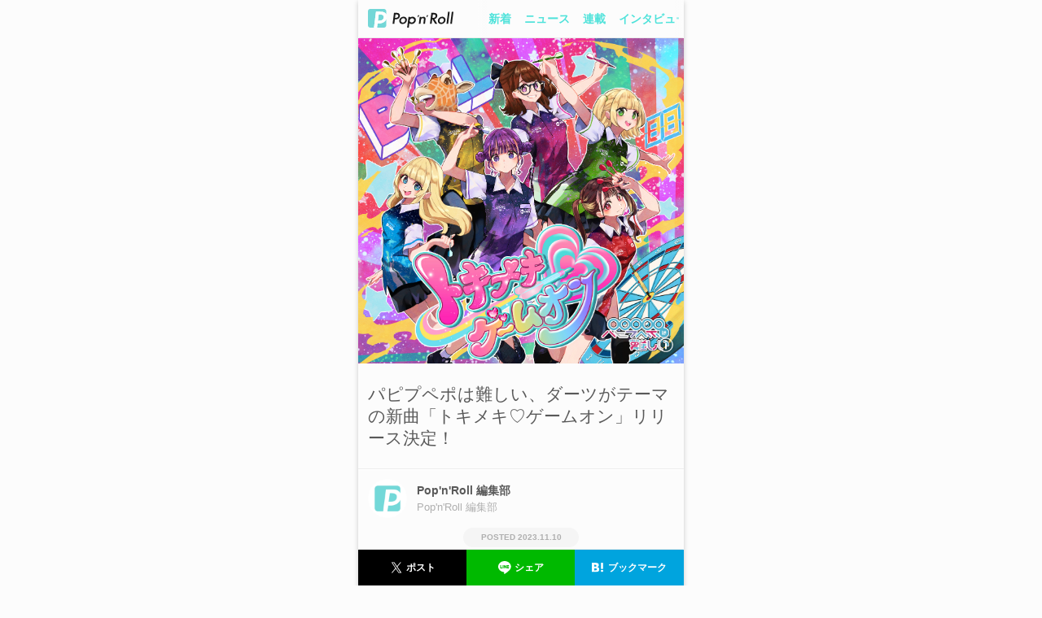

--- FILE ---
content_type: text/html; charset=utf-8
request_url: https://popnroll.tv/articles/36130
body_size: 13950
content:

    <!DOCTYPE html>
    <html>
        <head>
        <script>
            history.scrollRestoration = "manual" ;
        </script>
        
<script>(function(w,d,s,l,i){w[l]=w[l]||[];w[l].push({'gtm.start':
new Date().getTime(),event:'gtm.js'});var f=d.getElementsByTagName(s)[0],
j=d.createElement(s),dl=l!='dataLayer'?'&l='+l:'';j.async=true;j.src=
'https://www.googletagmanager.com/gtm.js?id='+i+dl;f.parentNode.insertBefore(j,f);
})(window,document,'script','dataLayer','GTM-PR7QDNK');</script>
        
        
<script type="application/javascript" src="//anymind360.com/js/1925/ats.js"></script>
<script>
    var slots = {};
</script>
        
        <meta charset="utf-8">
        <title data-react-helmet="true">🍭 パピプペポは難しい、ダーツがテーマの新曲「トキメキ♡ゲームオン」リリース決定！ - Pop&#x27;n&#x27;Roll(ポップンロール)</title>
        <meta data-react-helmet="true" name="keywords" content="パピプペポは難しい,アイドル,ニュース,レポート,インタビュー,コラム"/><meta data-react-helmet="true" name="description" content="パピプペポは難しいが、12月1日（金）に新曲「トキメキ♡ゲームオン」をリリースする。"/><meta data-react-helmet="true" property="og:title" content="🍭 パピプペポは難しい、ダーツがテーマの新曲「トキメキ♡ゲームオン」リリース決定！ - Pop&#x27;n&#x27;Roll(ポップンロール)"/><meta data-react-helmet="true" property="og:description" content="パピプペポは難しいが、12月1日（金）に新曲「トキメキ♡ゲームオン」をリリースする。"/><meta data-react-helmet="true" property="og:image" content="https://img.popnroll.tv/uploads/news_item/image/36130/large_papimuzu_jacket.jpg"/><meta data-react-helmet="true" property="og:url" content="https://popnroll.tv/articles/36130"/><meta data-react-helmet="true" property="og:type" content="article"/>
        <link data-react-helmet="true" rel="canonical" href="https://popnroll.tv/articles/36130"/><link data-react-helmet="true" rel="amphtml" href="https://popnroll.tv/amp/36130"/>
        <meta name="twitter:card" content="summary_large_image" />
        <meta name="twitter:site" content="@popnrolltv" />
        <meta content="width=device-width,initial-scale=1.0,user-scalable=0,maximum-scale=1" id="viewport" name="viewport" />
        <meta name="robots" content="max-image-preview:large">
        <link rel="stylesheet" href="https://cdnjs.cloudflare.com/ajax/libs/Swiper/4.2.6/css/swiper.min.css">
        <style data-styled="true" data-styled-version="5.0.1">.hvJMgY{position:relative;padding:0 6px;}
.hvJMgY:before{left:0;background:-moz-linear-gradient(left,rgba(252,252,252,1),rgba(252,252,252,0));background:-webkit-linear-gradient(left,rgba(252,252,252,1),rgba(252,252,252,0));background:linear-gradient(to right,rgba(252,252,252,1),rgba(252,252,252,0));content:'';display:block;position:absolute;width:12px;height:100%;top:0;z-index:2;}
.hvJMgY:after{right:0;background:-moz-linear-gradient(right,rgba(252,252,252,1),rgba(252,252,252,0));background:-webkit-linear-gradient(right,rgba(252,252,252,1),rgba(252,252,252,0));background:linear-gradient(to left,rgba(252,252,252,1),rgba(252,252,252,0));content:'';display:block;position:absolute;width:12px;height:100%;top:0;z-index:2;}
data-styled.g8[id="sc-Axmtr"]{content:"hvJMgY,"}
.gmtmqV{width:auto;padding:0 6px;}
.gmtmqV >a{display:block;padding:16px 2px;font-size:1.4rem;font-weight:700;line-height:1;color:#4EE2DA;word-break:break-all;}
data-styled.g9[id="sc-AxmLO"]{content:"gmtmqV,"}
.dteCCc{display:table;width:100%;table-layout:fixed;background:#fcfcfc;box-shadow:0 1px 1px -1px rgba(0,0,0,0.4);}
.dteCCc >*{display:table-cell;vertical-align:middle;}
data-styled.g10[id="sc-fzozJi"]{content:"dteCCc,"}
.fYZyZu{width:146px;padding-left:12px;box-sizing:border-box;}
.fYZyZu >a{display:block;}
.fYZyZu >a >img{display:block;width:105px;}
data-styled.g11[id="sc-fzoLsD"]{content:"fYZyZu,"}
.fVqzqj{position:fixed;width:100%;top:-47px;left:0;height:47px;opacity:0;overflow:hidden;z-index:2000;-webkit-transition:top 0.2s ease 0s;transition:top 0.2s ease 0s;top:0px;opacity:1;}
@media screen and (min-width:769px){.fVqzqj{max-width:400px;left:50%;margin-left:-200px;}}
data-styled.g18[id="sc-fzqBZW"]{content:"fVqzqj,"}
.hXQgjp{text-align:center;padding-right:12px;padding-left:12px;}
data-styled.g19[id="sc-fzqNJr"]{content:"hXQgjp,"}
.fQsatj{text-align:center;padding-right:12px;padding-left:12px;position:relative;padding:24px 0;background:#fcfcfc;border-top:1px solid #fff;box-shadow:0 -1px 0 0 #ededed;}
data-styled.g20[id="sc-fzoyAV"]{content:"fQsatj,"}
.FaavU{display:inline-block;min-width:40px;padding:12px;border-radius:200px;font-size:1.4rem;font-weight:600;line-height:1;text-align:center;box-sizing:border-box;color:#595959;background-color:#fff;border:1px solid #C2C8C6;overflow:hidden;text-overflow:ellipsis;white-space:nowrap;width:100%;}
.fNJjBs{display:inline-block;min-width:40px;padding:12px;border-radius:200px;font-size:1.4rem;font-weight:600;line-height:1;text-align:center;box-sizing:border-box;color:#C2C8C6;background-color:#FCFCFC;border:1px solid #C2C8C6;width:100%;max-width:186px;}
data-styled.g23[id="sc-fzpjYC"]{content:"FaavU,fNJjBs,"}
.ozSmQ{width:100%;max-width:168px;display:inline-block;padding:4px;border-radius:200px;line-height:1;text-align:center;box-sizing:border-box;background-color:#000;}
.ozSmQ >span{position:relative;display:inline-block;padding:4px 0 4px 20px;font-size:1.2rem;font-weight:600;color:#fff;}
.ozSmQ >span:before{content:'';position:absolute;display:block;top:0;left:0;width:20px;padding-top:20px;}
.ozSmQ >span:before{background:url(/images/ui/icon_t.svg) center left / 16px no-repeat;}
data-styled.g27[id="sc-fzoiQi"]{content:"ozSmQ,"}
.eLpUJW{width:100%;max-width:168px;display:inline-block;padding:4px;border-radius:200px;line-height:1;text-align:center;box-sizing:border-box;background-color:#00B900;}
.eLpUJW >span{position:relative;display:inline-block;padding:4px 0 4px 20px;font-size:1.2rem;font-weight:600;color:#fff;}
.eLpUJW >span:before{content:'';position:absolute;display:block;top:0;left:0;width:20px;padding-top:20px;}
.eLpUJW >span:before{background:url(/images/ui/icon_l.svg) center left / 16px no-repeat;}
data-styled.g28[id="sc-fzqARJ"]{content:"eLpUJW,"}
.jZUSDr{width:100%;max-width:168px;display:inline-block;padding:4px;border-radius:200px;line-height:1;text-align:center;box-sizing:border-box;background-color:#00A4DE;}
.jZUSDr >span{position:relative;display:inline-block;padding:4px 0 4px 20px;font-size:1.2rem;font-weight:600;color:#fff;}
.jZUSDr >span:before{content:'';position:absolute;display:block;top:0;left:0;width:20px;padding-top:20px;}
.jZUSDr >span:before{background:url(/images/ui/icon_h.svg) center left / 14px no-repeat;}
data-styled.g30[id="sc-fzoyTs"]{content:"jZUSDr,"}
.enYpte{display:table;width:100%;table-layout:fixed;box-sizing:border-box;}
data-styled.g33[id="sc-fzpmMD"]{content:"enYpte,"}
.kfRyXm{display:table-cell;vertical-align:middle;text-align:center;padding:0 12px;}
data-styled.g34[id="sc-fznxKY"]{content:"kfRyXm,"}
.jxLWJx{display:table;width:100%;table-layout:fixed;box-sizing:border-box;position:fixed;width:100%;height:44px;bottom:-44px;opacity:0;z-index:2000;box-shadow:0 -1px 1px -1px rgba(0,0,0,0.4);-webkit-transition:bottom 0.1s ease 0s;transition:bottom 0.1s ease 0s;bottom:0px;opacity:1;}
@media screen and (min-width:769px){.jxLWJx{max-width:400px;left:50%;margin-left:-200px;}}
data-styled.g35[id="sc-fznMAR"]{content:"jxLWJx,"}
.cqDPIl{display:table-cell;vertical-align:middle;text-align:center;padding:0 12px;padding:0;}
.cqDPIl >a,.cqDPIl button{border-radius:0;padding:12px 4px;max-width:initial;margin:0;}
data-styled.g36[id="sc-fznWOq"]{content:"cqDPIl,"}
.dYOyCc{box-sizing:border-box;padding-top:24px;padding-bottom:24px;border-bottom:1px solid #ededed;box-shadow:0 1px 0 0 #fff;}
data-styled.g46[id="sc-fzoant"]{content:"dYOyCc,"}
.bqWlhg{box-sizing:border-box;padding-top:24px;padding-bottom:24px;border-bottom:1px solid #ededed;box-shadow:0 1px 0 0 #fff;padding-top:0;padding-bottom:0;}
.dhojsu{box-sizing:border-box;padding-top:24px;padding-bottom:24px;border-bottom:1px solid #ededed;box-shadow:0 1px 0 0 #fff;}
data-styled.g47[id="sc-fzomME"]{content:"bqWlhg,dhojsu,"}
.himZKo{box-sizing:border-box;padding-top:24px;padding-bottom:24px;}
data-styled.g49[id="sc-fzqMAW"]{content:"himZKo,"}
.kyojiS{display:block;font-weight:300;word-break:break-all;}
.kyojiS:first-child{font-size:2.1rem;color:#595959;}
.kyojiS:not(:first-child){padding-top:12px;font-size:1.5rem;color:#AFAFAF;}
data-styled.g51[id="sc-fzoJMP"]{content:"kyojiS,"}
.GXatJ{padding:0 12px 12px;border-bottom:1px solid #ededed;box-shadow:0 1px 0 0 #fff;}
data-styled.g52[id="sc-fzoYHE"]{content:"GXatJ,"}
.fOXUpi{text-align:center;padding-bottom:24px;}
data-styled.g53[id="sc-fzpkqZ"]{content:"fOXUpi,"}
.dSEOxJ{position:relative;display:inline-block;padding-bottom:1px;font-size:2.1rem;font-weight:300;}
.dSEOxJ:before{content:'';display:block;position:absolute;width:100%;padding-top:2px;border-radius:200px;background:#6CE9E2;bottom:0;}
data-styled.g54[id="sc-fznAgC"]{content:"dSEOxJ,"}
.eoGDzK{display:block;}
data-styled.g58[id="sc-fzqAui"]{content:"eoGDzK,"}
.hlyYiL{width:100%;padding-top:100%;background-size:cover;background-position:top center;background-repeat:no-repeat;overflow:hidden;border-radius:4px;background-image:url("https://img.popnroll.tv/uploads/news_image/image/220543/thumb_%E3%83%88%E3%82%AD%E3%83%A1%E3%82%AD%E3%82%B1%E3%82%99%E3%83%BC%E3%83%A0%E3%82%AA%E3%83%B3_%E3%83%AA%E3%83%AA%E3%83%BC%E3%82%B9.jpg");}
.hlyYiL +>div{padding-top:8px;}
.eEvlXU{width:100%;padding-top:100%;background-size:cover;background-position:top center;background-repeat:no-repeat;overflow:hidden;border-radius:4px;background-image:url("https://img.popnroll.tv/uploads/news_image/image/220544/thumb_%E3%83%8F%E3%82%9A%E3%83%92%E3%82%9A%E3%83%95%E3%82%9A%E3%83%98%E3%82%9A%E3%83%9B%E3%82%9A%E3%81%AF%E9%9B%A3%E3%81%97%E3%81%84_%E3%82%A2%E3%83%BC%E3%83%86%E3%82%A3%E3%82%B9%E3%83%88%E5%86%99%E7%9C%9F.jpg");}
.eEvlXU +>div{padding-top:8px;}
.iBSdHt{width:100%;padding-top:100%;background-size:cover;background-position:top center;background-repeat:no-repeat;overflow:hidden;border-radius:4px;background-image:url("https://img.popnroll.tv/uploads/news_item/image/36130/thumb_papimuzu_jacket.jpg");}
.iBSdHt +>div{padding-top:8px;}
.fjLdCW{width:100%;padding-top:100%;background-size:cover;background-position:top center;background-repeat:no-repeat;overflow:hidden;border-radius:4px;background-image:url("https://img.popnroll.tv/uploads/news_item/image/44930/thumb_qumali_depa0003_artistphoto_RGB350dpi.jpg");}
.fjLdCW +>div{padding-top:8px;}
.inrCZQ{width:100%;padding-top:100%;background-size:cover;background-position:top center;background-repeat:no-repeat;overflow:hidden;border-radius:4px;background-image:url("https://img.popnroll.tv/uploads/news_item/image/44936/thumb_KC2026SS_MODEL_PIN_01.jpg");}
.inrCZQ +>div{padding-top:8px;}
.cdDzLY{width:100%;padding-top:100%;background-size:cover;background-position:top center;background-repeat:no-repeat;overflow:hidden;border-radius:4px;background-image:url("https://img.popnroll.tv/uploads/news_item/image/44935/thumb_main.jpg");}
.cdDzLY +>div{padding-top:8px;}
.WWIES{width:100%;padding-top:100%;background-size:cover;background-position:top center;background-repeat:no-repeat;overflow:hidden;border-radius:4px;background-image:url("https://img.popnroll.tv/uploads/news_item/image/44933/thumb__DSC7131.JPG");}
.WWIES +>div{padding-top:8px;}
.hORcib{width:100%;padding-top:100%;background-size:cover;background-position:top center;background-repeat:no-repeat;overflow:hidden;border-radius:4px;background-image:url("https://img.popnroll.tv/uploads/news_item/image/44932/thumb_main.jpg");}
.hORcib +>div{padding-top:8px;}
.gAuLfU{width:100%;padding-top:100%;background-size:cover;background-position:top center;background-repeat:no-repeat;overflow:hidden;border-radius:4px;background-image:url("https://img.popnroll.tv/uploads/news_item/image/44931/thumb_main.jpg");}
.gAuLfU +>div{padding-top:8px;}
data-styled.g59[id="sc-fzqMdD"]{content:"hlyYiL,eEvlXU,iBSdHt,fjLdCW,inrCZQ,cdDzLY,WWIES,hORcib,gAuLfU,"}
.jHQZJv{padding-top:8px;}
data-styled.g63[id="sc-fzpisO"]{content:"jHQZJv,"}
.kdOAmQ{display:table;width:100%;padding-bottom:4px;}
.kdOAmQ >span{display:table-cell;vertical-align:middle;}
.kdOAmQ >span:first-child>span{position:relative;padding:4px;font-size:1rem;font-weight:600;line-height:1;word-break:break-all;display:inline-block;}
.kdOAmQ >span:first-child>span:before{content:'';display:block;position:absolute;width:100%;height:100%;top:0;left:0;border-radius:2px;}
data-styled.g64[id="sc-fznyYp"]{content:"kdOAmQ,"}
.clsntC >span{color:#E7B633;}
.clsntC >span:before{box-shadow:0 0 0 1px #E7B633 inset;}
data-styled.g65[id="sc-fznLxA"]{content:"clsntC,"}
.dqcveg{font-size:1.4rem;font-weight:300;color:#595959;min-height:2.5em;word-break:break-all;overflow:hidden;position:relative;padding-right:1em;max-height:3.75em;}
.dqcveg:before{font-family:-apple-system ,BlinkMacSystemFont ,'Helvetica Neue' ,'Hiragino Sans' ,'Hiragino Kaku Gothic ProN' ,'游ゴシック  Medium' ,'meiryo' ,sans-serif;content:'…';position:absolute;right:0;bottom:0;}
.dqcveg:after{content:'';position:absolute;width:100%;height:100%;background:#fcfcfc;}
data-styled.g70[id="sc-fzoxnE"]{content:"dqcveg,"}
.uYzkI{display:table;width:100%;padding-top:4px;}
data-styled.g71[id="sc-fzoMdx"]{content:"uYzkI,"}
.bHmBtJ{display:table-cell;vertical-align:middle;font-size:1rem;font-weight:300;color:#afafaf;word-break:break-all;}
.bHmBtJ:before{content:'POSTED ';}
data-styled.g73[id="sc-fzplgP"]{content:"bHmBtJ,"}
.glfmCu{display:table-cell;vertical-align:middle;font-size:1rem;font-weight:300;color:#afafaf;word-break:break-all;width:20px;}
.glfmCu >span{display:block;width:13px;padding-top:13px;margin:0 auto;background:url(/images/ui/icon_video.svg) center / auto 90% no-repeat;}
data-styled.g75[id="sc-fznOgF"]{content:"glfmCu,"}
.ccaska{margin:0 12px;}
.ccaska +*{padding-top:40px;}
data-styled.g84[id="sc-fznBtT"]{content:"ccaska,"}
.ktGuED{display:inline-block;width:calc(50% - 8px);vertical-align:top;}
.ktGuED:nth-child(2n){margin-left:12px;}
.ktGuED:nth-child(n+3){margin-top:18px;}
.ktGuED >a{display:block;}
data-styled.g86[id="sc-fzobTh"]{content:"ktGuED,"}
.epvjCL{position:relative;padding:24px 12px 6px;background:#6CE9E2;text-align:center;}
data-styled.g111[id="sc-pJurq"]{content:"epvjCL,"}
.cgrjKw{padding-bottom:12px;}
data-styled.g112[id="sc-pRTZB"]{content:"cgrjKw,"}
.iJULWE{display:block;margin:0 auto;width:116px;}
.iJULWE img{display:block;width:116px;}
data-styled.g113[id="sc-qapaw"]{content:"iJULWE,"}
.eXFaFB{margin:0 auto;max-width:200px;padding-top:12px;}
.eqevjY{margin:0 auto;max-width:200px;padding-bottom:6px;}
data-styled.g115[id="sc-pbIaG"]{content:"eXFaFB,eqevjY,"}
.hgECfS{display:inline-block;padding:0 6px 12px;}
.hgECfS >a{display:block;font-size:1.2rem;font-weight:300;color:#fff;}
data-styled.g116[id="sc-pkhIR"]{content:"hgECfS,"}
.hDLxEx{display:table;width:100%;max-width:220px;margin:0 auto;table-layout:fixed;}
data-styled.g117[id="sc-psCJM"]{content:"hDLxEx,"}
.efhDEa{display:table-cell;vertical-align:middle;}
data-styled.g118[id="sc-qQxXP"]{content:"efhDEa,"}
.kPdszo{display:block;width:36px;padding-top:36px;margin:0 auto 12px;background:url(/images/ui/icon_t.svg) center / 36px no-repeat;}
data-styled.g120[id="sc-pBolk"]{content:"kPdszo,"}
.kSIOTQ{display:block;width:36px;padding-top:36px;margin:0 auto 12px;background:url(/images/ui/icon_l.svg) center / 30px no-repeat;}
data-styled.g121[id="sc-pJkiN"]{content:"kSIOTQ,"}
.eehIqb{display:block;width:36px;padding-top:36px;margin:0 auto 12px;background:url(/images/ui/icon_y.svg) center / 28px no-repeat;}
data-styled.g122[id="sc-pReKu"]{content:"eehIqb,"}
.hCKhjF{display:block;width:36px;padding-top:36px;margin:0 auto 12px;background:url(/images/ui/icon_i.svg) center / 42px no-repeat;}
data-styled.g123[id="sc-pZaHX"]{content:"hCKhjF,"}
.hXGkGv{display:block;font-size:0.9rem;font-weight:300;color:#fff;word-break:break-all;}
data-styled.g124[id="sc-oTBUA"]{content:"hXGkGv,"}
.goaEYE{position:relative;padding-top:47px;box-sizing:border-box;}
.goaEYE:before,.goaEYE:after{content:'';position:fixed;display:block;width:100%;height:12px;left:0;z-index:1000;}
@media screen and (min-width:769px){.goaEYE:before,.goaEYE:after{max-width:400px;left:50%;margin-left:-200px;}}
.goaEYE:before{top:0;background:#fcfcfc;}
.goaEYE:after{top:12px;background:-moz-linear-gradient(top,rgba(252,252,252,1),rgba(252,252,252,0));background:-webkit-linear-gradient(top,rgba(252,252,252,1),rgba(252,252,252,0));background:linear-gradient(to bottom,rgba(252,252,252,1),rgba(252,252,252,0));}
data-styled.g129[id="sc-qYIQh"]{content:"goaEYE,"}
.kBPJSk{padding:0 12px;}
data-styled.g137[id="sc-pscky"]{content:"kBPJSk,"}
.wIkUb{display:table-cell;vertical-align:top;}
.wIkUb:not(:first-child){position:relative;padding-left:1.65rem;}
.wIkUb:not(:first-child):before{position:absolute;content:'>';font-size:1.4rem;left:0.375rem;color:#C2C8C6;}
.wIkUb >a,.wIkUb >span{display:block;position:relative;overflow:hidden;font-size:1.4rem;word-break:break-all;}
.wIkUb >a{font-weight:300;color:#4EE2DA;-webkit-text-decoration:underline;text-decoration:underline;white-space:nowrap;}
.wIkUb >span{position:relative;padding-right:1em;height:1.25em;font-weight:700;color:#595959;}
.wIkUb >span:before{content:"…";position:absolute;right:0;top:0;}
.wIkUb >span:after{content:"";width:100%;height:100%;position:absolute;background:#fcfcfc;}
data-styled.g138[id="sc-qQYBZ"]{content:"wIkUb,"}
.bsRGkV{padding:0 12px;margin-top:24px;}
.bsRGkV >* +*{margin-top:24px;}
.bsRGkV +*{margin-top:24px;}
data-styled.g143[id="sc-pYA-dN"]{content:"bsRGkV,"}
.crfFDZ{font-size:1.5rem;font-weight:300;line-height:1.6;color:#595959;overflow-wrap:break-word;}
.crfFDZ span{display:inline;overflow-wrap:break-word;}
.crfFDZ .weight-bold{font-weight:700;}
.crfFDZ a{color:#4EE2DA;}
data-styled.g146[id="sc-pkUbs"]{content:"crfFDZ,"}
.PQBAt >a{display:block;position:relative;}
.PQBAt >a >img{width:100%;}
.PQBAt >figcaption{padding-top:2px;font-size:1.2rem;font-weight:300;line-height:1.6;color:#AFAFAF;word-break:break-all;}
data-styled.g151[id="sc-pItiW"]{content:"PQBAt,"}
.kUecYO{position:absolute;bottom:12px;left:12px;width:88px;display:inline-block;box-sizing:border-box;padding:4px;border-radius:200px;line-height:1;text-align:center;background-color:#000;opacity:0.8;}
.kUecYO >span{position:relative;display:inline-block;padding:4px 0 4px 20px;font-size:1.2rem;font-weight:600;color:#fff;}
.kUecYO >span:before{background:url(/images/ui/icon_t.svg) center left / 16px no-repeat;content:'';position:absolute;display:block;top:0;left:0;width:20px;padding-top:20px;}
data-styled.g152[id="sc-pQSRh"]{content:"kUecYO,"}
.jEfqsK{position:absolute;bottom:12px;right:12px;display:block;width:88px;padding-top:28px;background:url('/images/ui/icon_zoom.svg') center / auto 100% no-repeat;}
data-styled.g153[id="sc-pZnSc"]{content:"jEfqsK,"}
.fjwdNm{margin:0 12px;}
data-styled.g184[id="sc-oVdHe"]{content:"fjwdNm,"}
.cSEwuL{display:inline-block;width:calc(33.3333% - 8px);margin-left:12px;vertical-align:top;}
.cSEwuL:nth-child(3n+1){margin-left:0;}
.cSEwuL:nth-child(n+4){margin-top:12px;}
.cSEwuL >a{display:block;}
data-styled.g186[id="sc-plVjM"]{content:"cSEwuL,"}
.bjWcZt{position:relative;}
.bjWcZt >figure >img{display:block;width:100%;}
data-styled.g187[id="sc-ptRml"]{content:"bjWcZt,"}
.ixuCGt{position:absolute;width:100%;padding:12px;bottom:0;left:0;box-sizing:border-box;margin-bottom:10px;opacity:0;visibility:hidden;-webkit-transition:margin 0.6s,opacity 0.6s,visibility 0.6s;transition:margin 0.6s,opacity 0.6s,visibility 0.6s;margin-bottom:10px;opacity:0;visibility:hidden;}
data-styled.g188[id="sc-qOjXG"]{content:"ixuCGt,"}
.eJRUKU{padding:12px;font-size:1.4rem;font-weight:700;color:#595959;overflow-wrap:break-word;background:rgba(255,255,255,0.8);border-radius:4px;}
data-styled.g189[id="sc-qWgaf"]{content:"eJRUKU,"}
.crDqKG{position:absolute;width:28px;padding-top:28px;right:8px;top:-18px;background:url(/images/ui/icon_close.svg) center / 28px no-repeat;opacity:0;visibility:hidden;-webkit-transition:opacity 0.6s,visibility 0.6s;transition:opacity 0.6s,visibility 0.6s;opacity:0;visibility:hidden;}
data-styled.g190[id="sc-pDbHj"]{content:"crDqKG,"}
.bRAmt{position:absolute;width:28px;padding-top:28px;right:8px;bottom:8px;background:url(/images/ui/icon_info.svg) center / 28px no-repeat;opacity:0;visibility:hidden;-webkit-transition:opacity 0.6s,visibility 0.6s;transition:opacity 0.6s,visibility 0.6s;opacity:0;visibility:hidden;}
data-styled.g191[id="sc-pLwIe"]{content:"bRAmt,"}
.gdBFSQ{border-radius:4px;}
data-styled.g192[id="sc-pTWqp"]{content:"gdBFSQ,"}
.esLljD{display:table;width:100%;padding:12px;box-sizing:border-box;}
.esLljD >*{display:table-cell;vertical-align:middle;}
data-styled.g193[id="sc-qcrrk"]{content:"esLljD,"}
.gmldoY{padding-right:12px;box-sizing:border-box;width:60px;}
.gmldoY >div{width:48px;padding-top:48px;}
data-styled.g194[id="sc-oVpqz"]{content:"gmldoY,"}
.hlvAzU{width:88px;padding-top:88px;border-radius:50%;overflow:hidden;background-size:cover;background-position:top center;background-repeat:no-repeat;background-image:url(https://img.popnroll.tv/uploads/user/image/2/small_editor2.png);}
.hlvAzU +p{padding-top:4px;}
.hlvAzU +p >span{display:block;text-align:center;}
data-styled.g195[id="sc-pdKru"]{content:"hlvAzU,"}
.dHjuZx{padding-bottom:4px;font-size:1.4rem;font-weight:700;color:#595959;word-break:break-all;}
data-styled.g196[id="sc-pmjZF"]{content:"dHjuZx,"}
.gZKYdF{font-size:1.3rem;font-weight:300;color:#afafaf;word-break:break-all;}
data-styled.g197[id="sc-puFaA"]{content:"gZKYdF,"}
.dprCAs{text-align:center;padding:0 12px 18px;}
.dprCAs >span:before{content:'POSTED ';}
data-styled.g198[id="sc-qOvHb"]{content:"dprCAs,"}
.hfApKq{width:100%;max-width:142px;display:inline-block;padding:7px;border-radius:200px;font-size:1rem;font-weight:700;line-height:1;text-align:center;box-sizing:border-box;word-break:break-all;background-color:#F5F5F5;color:#AFAFAF;}
data-styled.g199[id="sc-qWQHW"]{content:"hfApKq,"}
.kfZOQo{padding-bottom:8px;font-size:1.2rem;font-weight:700;color:#AFAFAF;text-align:center;}
data-styled.g202[id="sc-pRFHb"]{content:"kfZOQo,"}
.jGdloH{padding-top:18px;text-align:center;}
data-styled.g203[id="sc-pZCuu"]{content:"jGdloH,"}
.fpeoAN{display:inline-block;padding:0 4px;text-align:center;}
data-styled.g204[id="sc-oTaid"]{content:"fpeoAN,"}
.gzcrzB{display:inline-block;min-width:40px;padding:12px;border-radius:200px;font-size:1.4rem;font-weight:600;line-height:1;text-align:center;box-sizing:border-box;color:#C2C8C6;background-color:#fff;border:1px solid #C2C8C6;}
data-styled.g205[id="sc-paWVw"]{content:"gzcrzB,"}
.jJFvBj{display:inline-block;min-width:40px;padding:12px;border-radius:200px;font-size:1.4rem;font-weight:600;line-height:1;text-align:center;box-sizing:border-box;color:#C2C8C6;background-color:#fff;border:1px solid #C2C8C6;color:#fff;background-color:#C2C8C6;border:1px solid #C2C8C6;}
data-styled.g206[id="sc-pjTqr"]{content:"jJFvBj,"}
.exYsxy{padding:24px 18px 4px;text-align:center;}
data-styled.g219[id="sc-qYUWV"]{content:"exYsxy,"}
.gYSgcm{padding-bottom:16px;}
data-styled.g220[id="sc-pBlxj"]{content:"gYSgcm,"}
.mZVAk{padding-bottom:4px;font-size:1.5rem;font-weight:700;color:#595959;}
data-styled.g221[id="sc-pJipy"]{content:"mZVAk,"}
.VkNbP{display:inline-block;padding:0 6px 12px;max-width:100%;box-sizing:border-box;}
.VkNbP >a{display:block;min-width:68px;padding:4px 6px;font-size:1rem;font-weight:700;color:#fcfcfc;word-break:break-all;white-space:nowrap;overflow:hidden;text-overflow:ellipsis;background:#c2c8c6;border-radius:2px;color:#fff;background:#E7B633;box-shadow:0 0 0 1px #E7B633 inset;}
.eqcolS{display:inline-block;padding:0 6px 12px;max-width:100%;box-sizing:border-box;}
.eqcolS >a{display:block;min-width:68px;padding:4px 6px;font-size:1rem;font-weight:700;color:#fcfcfc;word-break:break-all;white-space:nowrap;overflow:hidden;text-overflow:ellipsis;background:#c2c8c6;border-radius:2px;}
data-styled.g223[id="sc-pZdvY"]{content:"VkNbP,eqcolS,"}
.nnuJi{padding:0 12px 8px;text-align:center;}
.nnuJi >a{font-size:1.2rem;font-weight:300;color:#afafaf;}
data-styled.g224[id="sc-oTzgz"]{content:"nnuJi,"}
@charset "UTF-8";
html,body,div,span,applet,object,iframe,h1,h2,h3,h4,h5,h6,p,blockquote,pre,a,abbr,acronym,address,big,cite,code,del,dfn,em,img,ins,kbd,q,s,samp,small,strike,strong,sub,sup,tt,var,b,u,i,center,dl,dt,dd,ol,ul,li,fieldset,form,label,legend,table,caption,tbody,tfoot,thead,tr,th,td,article,aside,canvas,details,embed,figure,figcaption,footer,header,hgroup,menu,nav,output,ruby,section,summary,time,mark,audio,video{margin:0;padding:0;border:0;font-size:100%;font:inherit;vertical-align:baseline;}
audio,canvas,progress,video{display:inline-block;}
article,aside,details,figcaption,figure,footer,header,hgroup,menu,nav,section{display:block;}
ol,ul{list-style:none;}
a{-webkit-text-decoration:none;text-decoration:none;}
img{max-width:100%;}
html{font-size:62.5%;}
body{background:#fcfcfc;margin:0;font-family:-apple-system ,BlinkMacSystemFont ,'Helvetica Neue' ,'Hiragino Sans' ,'Hiragino Kaku Gothic ProN' ,'游ゴシック  Medium' ,'meiryo' ,sans-serif;font-size:100%;line-height:1.3;color:#333;}
button{background-color:transparent;border:none;cursor:pointer;outline:none;padding:0;-webkit-appearance:none;}
.clearfix:after{content:" ";display:block;clear:both;opacity:0;}
.d_none{display:none;}
.shadow17-1-12{box-shadow:0 1px 12px 0 rgba(0,0,0,0.17);}
.shadow10-4-15{box-shadow:0 4px 15px 0 rgba(0,0,0,0.10);}
.shadow05-1-12{box-shadow:0 1px 12px 0 rgba(0,0,0,0.05);}
.shadow10-1-6{box-shadow:0 1px 6px 0 rgba(0,0,0,0.1);}
.shadow30-1-6{box-shadow:0 1px 6px 0 rgba(0,0,0,0.3);}
.shadow12-1-2{box-shadow:0 1px 2px 0 rgba(0,0,0,0.12);}
.swiper-pagination-bullet{background:#ebebeb!important;opacity:1!important;}
.swiper-pagination-bullet-active{background:#6ce9e2!important;}
.sp_article_ads{margin-top:1em;}
#sp_photo_underphoto{position:fixed;width:100%;height:50px;bottom:0;z-index:2000;}
#csw_block{padding-top:12px!important;background-color:#fcfcfc!important;}
#logly-lift-4322877{margin:24px auto 0!important;}
@media screen and (min-width:769px){html{overflow-y:scroll;}#app{max-width:400px;margin:0 auto;box-shadow:0 2px 6px 0 rgba(0,0,0,0.2);}#sp_photo_underphoto{max-width:400px;}}
data-styled.g263[id="sc-global-gBUHxp1"]{content:"sc-global-gBUHxp1,"}
</style>
        <link rel="icon" type="image/x-icon" href="/images/favicons/favicon.ico">
        <link rel="apple-touch-icon" sizes="180x180" href="/images/favicons/apple-touch-icon.png">
        <link rel="icon" type="image/png" sizes="32x32" href="/images/favicons/favicon-32x32.png">
        <link rel="icon" type="image/png" sizes="16x16" href="/images/favicons/favicon-16x16.png">
        <link rel="icon" type="image/png" sizes="192x192" href="/images/favicons/android-chrome-192x192.png">
        <link rel="icon" type="image/png" sizes="512x512" href="/images/favicons/android-chrome-512x512.png">
        <link rel="manifest" href="/images/favicons/site.webmanifest">
        <link rel="mask-icon" href="/images/favicons/safari-pinned-tab.svg" color="#73d8d8">
        <meta name="application-name" content="Pop'n'Roll" />
        <meta name="theme-color" content="#ffffff">
      </head>
      <body>
        
<noscript><iframe src="https://www.googletagmanager.com/ns.html?id=GTM-PR7QDNK"
height="0" width="0" style="display:none;visibility:hidden"></iframe></noscript>
        
        <div id="app"><div><div class="sc-qYIQh goaEYE"><header class="sc-fzqBZW fVqzqj"><div class="sc-fzozJi dteCCc"><div class="sc-fzoLsD fYZyZu"><a href="/"><img src="/images/ui/logo_c.svg" alt="Pop&#x27;n&#x27;Roll"/></a></div><nav class="sc-Axmtr hvJMgY"><div class="swiper-container"><div class="swiper-wrapper"><div class="sc-AxmLO gmtmqV swiper-slide"><a href="/articles">新着</a></div><div class="sc-AxmLO gmtmqV swiper-slide"><a href="/news">ニュース</a></div><div class="sc-AxmLO gmtmqV swiper-slide"><a href="/column">連載</a></div><div class="sc-AxmLO gmtmqV swiper-slide"><a href="/interview">インタビュー</a></div><div class="sc-AxmLO gmtmqV swiper-slide"><a href="/report">レポート</a></div><div class="sc-AxmLO gmtmqV swiper-slide"><a href="/snap">特集</a></div></div></div></nav></div></header><div><article><div class="sc-ptRml bjWcZt"><figure><img src="https://img.popnroll.tv/uploads/news_item/image/36130/large_papimuzu_jacket.jpg" alt="パピプペポは難しい、ダーツがテーマの新曲「トキメキ♡ゲームオン」リリース決定！"/></figure><div><div class="sc-qOjXG ixuCGt"><p class="sc-qWgaf eJRUKU shadow30-1-6">パピプペポは難しい、ダーツがテーマの新曲「トキメキ♡ゲームオン」リリース決定！</p><button type="button" class="sc-pDbHj crDqKG"></button></div><button type="button" class="sc-pLwIe bRAmt"></button></div></div><section class="sc-fzoant dYOyCc"><div class="sc-fzoYHE GXatJ"><h1><span class="sc-fzoJMP kyojiS">パピプペポは難しい、ダーツがテーマの新曲「トキメキ♡ゲームオン」リリース決定！</span><span class="sc-fzoJMP kyojiS"></span></h1></div><div class="sc-fzomME bqWlhg"><div class="sc-pTWqp gdBFSQ"><a href="/writers/Pop&#x27;n&#x27;Roll 編集部"><div class="sc-qcrrk esLljD"><div class="sc-oVpqz gmldoY"><div class="sc-pdKru hlvAzU"></div></div><div><p class="sc-pmjZF dHjuZx">Pop&#x27;n&#x27;Roll 編集部</p><p class="sc-puFaA gZKYdF">Pop&#x27;n&#x27;Roll 編集部</p></div></div></a></div><div class="sc-qOvHb dprCAs"><span class="sc-qWQHW hfApKq">2023.11.10</span></div></div><div class="sc-fzomME dhojsu"><ul class="sc-fzpmMD enYpte"><li class="sc-fznxKY kfRyXm"><button type="button" class="sc-fznJRM sc-fzoiQi ozSmQ"><span>ポスト</span></button></li><li class="sc-fznxKY kfRyXm"><a href="https://social-plugins.line.me/lineit/share?url=https%3A%2F%2Fpopnroll.tv%2Farticles%2F36130%3Futm_source%3Dpnr_news%26utm_medium%3Dsocial%26utm_campaign%3Dline" rel="nofollow" class="sc-fznxsB sc-fzqARJ eLpUJW"><span>シェア</span></a></li><li class="sc-fznxKY kfRyXm"><a href="http://b.hatena.ne.jp/add?mode=confirm&amp;url=https%3A%2F%2Fpopnroll.tv%2Farticles%2F36130%3Futm_source%3Dpnr_news%26utm_medium%3Dsocial%26utm_campaign%3Dhb&amp;title=%F0%9F%8D%AD%20%E3%83%91%E3%83%94%E3%83%97%E3%83%9A%E3%83%9D%E3%81%AF%E9%9B%A3%E3%81%97%E3%81%84%E3%80%81%E3%83%80%E3%83%BC%E3%83%84%E3%81%8C%E3%83%86%E3%83%BC%E3%83%9E%E3%81%AE%E6%96%B0%E6%9B%B2%E3%80%8C%E3%83%88%E3%82%AD%E3%83%A1%E3%82%AD%E2%99%A1%E3%82%B2%E3%83%BC%E3%83%A0%E3%82%AA%E3%83%B3%E3%80%8D%E3%83%AA%E3%83%AA%E3%83%BC%E3%82%B9%E6%B1%BA%E5%AE%9A%EF%BC%81%20-%20Pop%27n%27Roll" target="_blank" rel="nofollow" class="sc-fznxsB sc-fzoyTs jZUSDr"><span>ブックマーク</span></a></li></ul></div><div class="sc-pYA-dN bsRGkV"><p class="sc-pkUbs crfFDZ">パピプペポは難しいが、12月1日（金）に新曲「トキメキ♡ゲームオン」をリリースする。</p><p class="sc-pkUbs crfFDZ">ダーツをテーマにした「トキメキ♡ゲームオン」のジャケットイラストは、前作「ち・ちん・ぷい」のイラストも手がけたつるしまたつみが担当。<br /><br />また、パピプペポは難しいが2022年7月1日より就任していた“ダーツハイブ応援し隊”の継続も決定した。“ダーツハイブを応援し隊”から“もっと！ダーツハイブを応援し隊”に改名し、ダーツハイブのイメージキャラクターとして、さらにダーツ界を盛り上げていく。<br /> <br />なお、パピプペポは難しいは、現在全国7都道府県を周る2マンツアーを開催中。来年2024年3月11日（月）にはSpotify O-EASTにてワンマンライブ＜このグループの名前は？＞の実施も予定している。</p><figure class="sc-pItiW PQBAt"><a href="/articles/36130/images/220543"><img src="https://img.popnroll.tv/uploads/news_image/image/220543/medium_%E3%83%88%E3%82%AD%E3%83%A1%E3%82%AD%E3%82%B1%E3%82%99%E3%83%BC%E3%83%A0%E3%82%AA%E3%83%B3_%E3%83%AA%E3%83%AA%E3%83%BC%E3%82%B9.jpg" alt="パピプペポは難しい「トキメキ♡ゲームオン」リリース"/><div class="sc-pQSRh kUecYO"><span>ポスト</span></div><span class="sc-pZnSc jEfqsK"></span></a><figcaption>パピプペポは難しい「トキメキ♡ゲームオン」リリース</figcaption></figure></div></section><div class="sc-fzomME dhojsu"><p class="sc-pRFHb kfZOQo">次ページ</p><div><div class="sc-fzqNJr hXQgjp"><button color="next" width="max" type="button" class="sc-fzpjYC FaavU">インフォメーション</button></div><ul class="sc-pZCuu jGdloH"><li class="sc-oTaid fpeoAN"><span class="sc-pjTqr jJFvBj">1</span></li><li class="sc-oTaid fpeoAN"><button type="button" class="sc-paWVw gzcrzB">2</button></li></ul></div></div><div class="sc-fzomME dhojsu"><div class="sc-oVdHe fjwdNm"><ul class="sc-pcZJD iLAGzl"><li class="sc-plVjM cSEwuL"><a class="sc-fzqAui eoGDzK" href="/articles/36130/images/220543"><div class="sc-fzqMdD hlyYiL shadow17-1-12"></div></a></li><li class="sc-plVjM cSEwuL"><a class="sc-fzqAui eoGDzK" href="/articles/36130/images/220544"><div class="sc-fzqMdD eEvlXU shadow17-1-12"></div></a></li><li class="sc-plVjM cSEwuL"><a class="sc-fzqAui eoGDzK" href="/articles/36130/images/main_36130"><div class="sc-fzqMdD iBSdHt shadow17-1-12"></div></a></li></ul></div></div><div class="sc-fzomME bqWlhg"><div id="csw_block_container"><div id="csw_block"></div></div><ul class="sc-qYUWV exYsxy"><li class="sc-pBlxj gYSgcm"><p class="sc-pJipy mZVAk">カテゴリ</p><ul class="sc-pRgDJ fzXWJx"><li type="news" class="sc-pZdvY VkNbP"><a href="/news?utm_source=article_bottom&amp;utm_medium=36130&amp;utm_campaign=bottom_category">ニュース</a></li></ul></li><li class="sc-pBlxj gYSgcm"><p class="sc-pJipy mZVAk">アーティスト</p><ul class="sc-pRgDJ fzXWJx"><li type="unit" class="sc-pZdvY eqcolS artist_tag"><a href="/tags/%E3%83%91%E3%83%94%E3%83%97%E3%83%9A%E3%83%9D%E3%81%AF%E9%9B%A3%E3%81%97%E3%81%84?utm_source=article_bottom&amp;utm_medium=36130&amp;utm_campaign=bottom_artist">パピプペポは難しい</a></li></ul></li><li class="sc-pBlxj gYSgcm"><p class="sc-pJipy mZVAk">タグ</p><ul class="sc-pRgDJ fzXWJx"><li type="" class="sc-pZdvY eqcolS"><a href="/tags/%E3%82%A4%E3%83%99%E3%83%B3%E3%83%88%E3%82%A4%E3%83%B3%E3%83%95%E3%82%A9%E3%83%A1%E3%83%BC%E3%82%B7%E3%83%A7%E3%83%B3?utm_source=article_bottom&amp;utm_medium=36130&amp;utm_campaign=bottom_tag">イベントインフォメーション</a></li><li type="" class="sc-pZdvY eqcolS"><a href="/tags/%E3%83%AA%E3%83%AA%E3%83%BC%E3%82%B9?utm_source=article_bottom&amp;utm_medium=36130&amp;utm_campaign=bottom_tag">リリース</a></li></ul></li></ul><div class="sc-oTzgz nnuJi"><a href="/">Pop&#x27;n&#x27;Roll.tv</a></div></div></article><aside><div></div><div id="recommend-ad"></div><div id="uzou-img-ad"></div><div id="uzou-chat-ad"></div><section class="sc-fzoant dYOyCc"><h2 class="sc-fzpkqZ fOXUpi"><span class="sc-fznAgC dSEOxJ">新着記事</span></h2><div class="sc-fznBtT ccaska"><ul class="sc-fznNTe fnbSrb"><li class="sc-fzobTh ktGuED"><a class="sc-fzqAui eoGDzK" href="/articles/44930?utm_source=article_bottom_news&amp;utm_medium=36130&amp;utm_campaign=44930"><div class="sc-fzqMdD fjLdCW shadow17-1-12"></div><div class="sc-fzpisO jHQZJv"><p class="sc-fznyYp kdOAmQ"><span type="news" class="sc-fznLxA clsntC"><span>ニュース</span></span></p><p class="sc-fzqLLg sc-fzoxnE dqcveg">クマリデパート、新曲MV公開！ 1月24日先行配信開始</p><div class="sc-fzoMdx uYzkI"><p class="sc-fzoWqW sc-fzplgP bHmBtJ"><span>2026.01.23</span></p><p class="sc-fzoWqW sc-fznOgF glfmCu"><span></span></p></div></div></a></li><li class="sc-fzobTh ktGuED"><a class="sc-fzqAui eoGDzK" href="/articles/44936?utm_source=article_bottom_news&amp;utm_medium=36130&amp;utm_campaign=44936"><div class="sc-fzqMdD inrCZQ shadow17-1-12"></div><div class="sc-fzpisO jHQZJv"><p class="sc-fznyYp kdOAmQ"><span type="news" class="sc-fznLxA clsntC"><span>ニュース</span></span></p><p class="sc-fzqLLg sc-fzoxnE dqcveg">渡辺美優紀、鈴木ユリア、戦慄かなのらが4月5日＜関コレ＞出演決定！</p><div class="sc-fzoMdx uYzkI"><p class="sc-fzoWqW sc-fzplgP bHmBtJ"><span>2026.01.23</span></p></div></div></a></li><li class="sc-fzobTh ktGuED"><a class="sc-fzqAui eoGDzK" href="/articles/44935?utm_source=article_bottom_news&amp;utm_medium=36130&amp;utm_campaign=44935"><div class="sc-fzqMdD cdDzLY shadow17-1-12"></div><div class="sc-fzpisO jHQZJv"><p class="sc-fznyYp kdOAmQ"><span type="news" class="sc-fznLxA clsntC"><span>ニュース</span></span></p><p class="sc-fzqLLg sc-fzoxnE dqcveg">日向坂46藤嶌果歩、1年ぶり『アップトゥボーイ』表紙巻頭！</p><div class="sc-fzoMdx uYzkI"><p class="sc-fzoWqW sc-fzplgP bHmBtJ"><span>2026.01.23</span></p></div></div></a></li><li class="sc-fzobTh ktGuED"><a class="sc-fzqAui eoGDzK" href="/articles/44933?utm_source=article_bottom_news&amp;utm_medium=36130&amp;utm_campaign=44933"><div class="sc-fzqMdD WWIES shadow17-1-12"></div><div class="sc-fzpisO jHQZJv"><p class="sc-fznyYp kdOAmQ"><span type="news" class="sc-fznLxA clsntC"><span>ニュース</span></span></p><p class="sc-fzqLLg sc-fzoxnE dqcveg">LarmeR、ツアーファイナルで600名動員！　俊龍プロデュースEPも発売決定【ライブレポート】</p><div class="sc-fzoMdx uYzkI"><p class="sc-fzoWqW sc-fzplgP bHmBtJ"><span>2026.01.23</span></p></div></div></a></li><li class="sc-fzobTh ktGuED"><a class="sc-fzqAui eoGDzK" href="/articles/44932?utm_source=article_bottom_news&amp;utm_medium=36130&amp;utm_campaign=44932"><div class="sc-fzqMdD hORcib shadow17-1-12"></div><div class="sc-fzpisO jHQZJv"><p class="sc-fznyYp kdOAmQ"><span type="news" class="sc-fznLxA clsntC"><span>ニュース</span></span></p><p class="sc-fzqLLg sc-fzoxnE dqcveg">FRUITS ZIPPER、Zoff初コラボ！全14種を1月23日発売</p><div class="sc-fzoMdx uYzkI"><p class="sc-fzoWqW sc-fzplgP bHmBtJ"><span>2026.01.23</span></p></div></div></a></li><li class="sc-fzobTh ktGuED"><a class="sc-fzqAui eoGDzK" href="/articles/44931?utm_source=article_bottom_news&amp;utm_medium=36130&amp;utm_campaign=44931"><div class="sc-fzqMdD gAuLfU shadow17-1-12"></div><div class="sc-fzpisO jHQZJv"><p class="sc-fznyYp kdOAmQ"><span type="news" class="sc-fznLxA clsntC"><span>ニュース</span></span></p><p class="sc-fzqLLg sc-fzoxnE dqcveg">AtHeart、1月24日＜2025コレオ・アワーズ＞で特別ステージ披露！</p><div class="sc-fzoMdx uYzkI"><p class="sc-fzoWqW sc-fzplgP bHmBtJ"><span>2026.01.23</span></p></div></div></a></li></ul></div></section></aside><div class="sc-fzqMAW himZKo"><ul itemscope="" itemType="http://schema.org/BreadcrumbList" class="sc-pscky kBPJSk"><li itemProp="itemListElement" itemscope="" itemType="http://schema.org/ListItem" class="sc-qQYBZ wIkUb"><a itemProp="item" href="/"><span itemProp="name">トップページ</span></a><meta itemProp="position" content="1"/></li><li itemProp="itemListElement" itemscope="" itemType="http://schema.org/ListItem" class="sc-qQYBZ wIkUb"><a itemProp="item" href="/news"><span itemProp="name">ニュース</span></a><meta itemProp="position" content="2"/></li><li class="sc-qQYBZ wIkUb"><span>パピプペポは難しい、ダーツがテーマの新曲「トキメキ♡ゲームオン」リリース決定！</span></li></ul></div><ul class="sc-fzpmMD sc-fznMAR jxLWJx"><li class="sc-fznxKY sc-fznWOq cqDPIl"><button type="button" class="sc-fznJRM sc-fzoiQi ozSmQ"><span>ポスト</span></button></li><li class="sc-fznxKY sc-fznWOq cqDPIl"><a href="https://social-plugins.line.me/lineit/share?url=https%3A%2F%2Fpopnroll.tv%2Farticles%2F36130%3Futm_source%3Dpnr_news%26utm_medium%3Dsocial%26utm_campaign%3Dol_line" rel="nofollow" class="sc-fznxsB sc-fzqARJ eLpUJW"><span>シェア</span></a></li><li class="sc-fznxKY sc-fznWOq cqDPIl"><a href="http://b.hatena.ne.jp/add?mode=confirm&amp;url=https%3A%2F%2Fpopnroll.tv%2Farticles%2F36130%3Futm_source%3Dpnr_news%26utm_medium%3Dsocial%26utm_campaign%3Dol_hb&amp;title=%F0%9F%8D%AD%20%E3%83%91%E3%83%94%E3%83%97%E3%83%9A%E3%83%9D%E3%81%AF%E9%9B%A3%E3%81%97%E3%81%84%E3%80%81%E3%83%80%E3%83%BC%E3%83%84%E3%81%8C%E3%83%86%E3%83%BC%E3%83%9E%E3%81%AE%E6%96%B0%E6%9B%B2%E3%80%8C%E3%83%88%E3%82%AD%E3%83%A1%E3%82%AD%E2%99%A1%E3%82%B2%E3%83%BC%E3%83%A0%E3%82%AA%E3%83%B3%E3%80%8D%E3%83%AA%E3%83%AA%E3%83%BC%E3%82%B9%E6%B1%BA%E5%AE%9A%EF%BC%81%20-%20Pop%27n%27Roll" target="_blank" rel="nofollow" class="sc-fznxsB sc-fzoyTs jZUSDr"><span>ブックマーク</span></a></li></ul></div></div><div class="sc-fzqNJr sc-fzoyAV fQsatj"><button color="foot" width="main" type="button" class="sc-fzpjYC fNJjBs">ページトップ</button></div><footer class="sc-pJurq epvjCL"><div class="sc-pRTZB cgrjKw"><a class="sc-qapaw iJULWE" href="/"><figure><img src="/images/ui/logo_w.svg" alt="Pop&#x27;n&#x27;Roll"/></figure></a></div><div><ul class="sc-pbIaG eXFaFB"><li class="sc-pkhIR hgECfS"><a href="/articles">新着</a></li><li class="sc-pkhIR hgECfS"><a href="/news">ニュース</a></li><li class="sc-pkhIR hgECfS"><a href="/column">連載</a></li><li class="sc-pkhIR hgECfS"><a href="/interview">インタビュー</a></li><li class="sc-pkhIR hgECfS"><a href="/report">レポート</a></li><li class="sc-pkhIR hgECfS"><a href="/snap">特集</a></li></ul></div><div><ul class="sc-psCJM hDLxEx"><li class="sc-qQxXP efhDEa"><a href="https://twitter.com/popnrolltv" target="_blank" class="sc-qYSYK sc-pBolk kPdszo"></a></li><li class="sc-qQxXP efhDEa"><a href="https://line.me/R/ti/p/%40msd3677c" target="_blank" class="sc-qYSYK sc-pJkiN kSIOTQ"></a></li><li class="sc-qQxXP efhDEa"><a href="https://www.youtube.com/channel/UCJGxi68g4azrpxZY84d7L6g" target="_blank" class="sc-qYSYK sc-pReKu eehIqb"></a></li><li class="sc-qQxXP efhDEa"><a href="https://www.instagram.com/popnrolltv" target="_blank" class="sc-qYSYK sc-pZaHX hCKhjF"></a></li></ul></div><div><ul class="sc-pbIaG eqevjY"><li class="sc-pkhIR hgECfS"><a href="https://amidus.co.jp/" target="_blank">運営会社</a></li><li class="sc-pkhIR hgECfS"><a href="/contact">お問い合わせ</a></li><li class="sc-pkhIR hgECfS"><a href="https://img.popnroll.tv/docs/privacy.html" target="_blank">Cookieポリシーとオプトアウト</a></li></ul></div><small class="sc-oTBUA hXGkGv"> © AMIDUS. ALL RIGHTS RESERVED.</small></footer></div></div>
        <script id="init">
            var isInit = true;
            var showSwipeNav = true;
            var APP_PROPS = {"article":{"main":{"id":36130,"type":"news","titles":["パピプペポは難しい、ダーツがテーマの新曲「トキメキ♡ゲームオン」リリース決定！",""],"img":{"url":"https://img.popnroll.tv/uploads/news_item/image/36130/large_papimuzu_jacket.jpg","caption":"パピプペポは難しい、ダーツがテーマの新曲「トキメキ♡ゲームオン」リリース決定！"},"writers":[{"img":"https://img.popnroll.tv/uploads/user/image/2/small_editor2.png","name":"Pop'n'Roll 編集部","profile":"Pop'n'Roll 編集部"}],"date":"2023.11.10","summary":"","init":1},"options":{"tweet":"https://twitter.com/share?url=https%3A%2F%2Fpopnroll.tv%2Farticles%2F36130%3Futm_source%3Dpnr_news%26utm_medium%3Dsocial%26utm_campaign%3Dtw&text=%F0%9F%8D%AD%20%E3%83%91%E3%83%94%E3%83%97%E3%83%9A%E3%83%9D%E3%81%AF%E9%9B%A3%E3%81%97%E3%81%84%E3%80%81%E3%83%80%E3%83%BC%E3%83%84%E3%81%8C%E3%83%86%E3%83%BC%E3%83%9E%E3%81%AE%E6%96%B0%E6%9B%B2%E3%80%8C%E3%83%88%E3%82%AD%E3%83%A1%E3%82%AD%E2%99%A1%E3%82%B2%E3%83%BC%E3%83%A0%E3%82%AA%E3%83%B3%E3%80%8D%E3%83%AA%E3%83%AA%E3%83%BC%E3%82%B9%E6%B1%BA%E5%AE%9A%EF%BC%81%20-%20Pop%27n%27Roll","ol_tweet":"https://twitter.com/share?url=https%3A%2F%2Fpopnroll.tv%2Farticles%2F36130%3Futm_source%3Dpnr_news%26utm_medium%3Dsocial%26utm_campaign%3Dol_tw&text=%F0%9F%8D%AD%20%E3%83%91%E3%83%94%E3%83%97%E3%83%9A%E3%83%9D%E3%81%AF%E9%9B%A3%E3%81%97%E3%81%84%E3%80%81%E3%83%80%E3%83%BC%E3%83%84%E3%81%8C%E3%83%86%E3%83%BC%E3%83%9E%E3%81%AE%E6%96%B0%E6%9B%B2%E3%80%8C%E3%83%88%E3%82%AD%E3%83%A1%E3%82%AD%E2%99%A1%E3%82%B2%E3%83%BC%E3%83%A0%E3%82%AA%E3%83%B3%E3%80%8D%E3%83%AA%E3%83%AA%E3%83%BC%E3%82%B9%E6%B1%BA%E5%AE%9A%EF%BC%81%20-%20Pop%27n%27Roll","line":"https://social-plugins.line.me/lineit/share?url=https%3A%2F%2Fpopnroll.tv%2Farticles%2F36130%3Futm_source%3Dpnr_news%26utm_medium%3Dsocial%26utm_campaign%3Dline","ol_line":"https://social-plugins.line.me/lineit/share?url=https%3A%2F%2Fpopnroll.tv%2Farticles%2F36130%3Futm_source%3Dpnr_news%26utm_medium%3Dsocial%26utm_campaign%3Dol_line","hatena":"http://b.hatena.ne.jp/add?mode=confirm&url=https%3A%2F%2Fpopnroll.tv%2Farticles%2F36130%3Futm_source%3Dpnr_news%26utm_medium%3Dsocial%26utm_campaign%3Dhb&title=%F0%9F%8D%AD%20%E3%83%91%E3%83%94%E3%83%97%E3%83%9A%E3%83%9D%E3%81%AF%E9%9B%A3%E3%81%97%E3%81%84%E3%80%81%E3%83%80%E3%83%BC%E3%83%84%E3%81%8C%E3%83%86%E3%83%BC%E3%83%9E%E3%81%AE%E6%96%B0%E6%9B%B2%E3%80%8C%E3%83%88%E3%82%AD%E3%83%A1%E3%82%AD%E2%99%A1%E3%82%B2%E3%83%BC%E3%83%A0%E3%82%AA%E3%83%B3%E3%80%8D%E3%83%AA%E3%83%AA%E3%83%BC%E3%82%B9%E6%B1%BA%E5%AE%9A%EF%BC%81%20-%20Pop%27n%27Roll","ol_hatena":"http://b.hatena.ne.jp/add?mode=confirm&url=https%3A%2F%2Fpopnroll.tv%2Farticles%2F36130%3Futm_source%3Dpnr_news%26utm_medium%3Dsocial%26utm_campaign%3Dol_hb&title=%F0%9F%8D%AD%20%E3%83%91%E3%83%94%E3%83%97%E3%83%9A%E3%83%9D%E3%81%AF%E9%9B%A3%E3%81%97%E3%81%84%E3%80%81%E3%83%80%E3%83%BC%E3%83%84%E3%81%8C%E3%83%86%E3%83%BC%E3%83%9E%E3%81%AE%E6%96%B0%E6%9B%B2%E3%80%8C%E3%83%88%E3%82%AD%E3%83%A1%E3%82%AD%E2%99%A1%E3%82%B2%E3%83%BC%E3%83%A0%E3%82%AA%E3%83%B3%E3%80%8D%E3%83%AA%E3%83%AA%E3%83%BC%E3%82%B9%E6%B1%BA%E5%AE%9A%EF%BC%81%20-%20Pop%27n%27Roll","disabled_right":false,"is_amp_displayable":true,"can_display_banner":true,"is_gravure":false,"is_displayable":true},"contents":[{"page":1,"blocks":[{"type":"text","text":"パピプペポは難しいが、12月1日（金）に新曲「トキメキ♡ゲームオン」をリリースする。"},{"type":"text","text":"ダーツをテーマにした「トキメキ♡ゲームオン」のジャケットイラストは、前作「ち・ちん・ぷい」のイラストも手がけたつるしまたつみが担当。\r<br />\r<br />また、パピプペポは難しいが2022年7月1日より就任していた“ダーツハイブ応援し隊”の継続も決定した。“ダーツハイブを応援し隊”から“もっと！ダーツハイブを応援し隊”に改名し、ダーツハイブのイメージキャラクターとして、さらにダーツ界を盛り上げていく。\r<br /> \r<br />なお、パピプペポは難しいは、現在全国7都道府県を周る2マンツアーを開催中。来年2024年3月11日（月）にはSpotify O-EASTにてワンマンライブ＜このグループの名前は？＞の実施も予定している。"},{"type":"image","text":"パピプペポは難しい「トキメキ♡ゲームオン」リリース","img":"https://img.popnroll.tv/uploads/news_image/image/220543/medium_%E3%83%88%E3%82%AD%E3%83%A1%E3%82%AD%E3%82%B1%E3%82%99%E3%83%BC%E3%83%A0%E3%82%AA%E3%83%B3_%E3%83%AA%E3%83%AA%E3%83%BC%E3%82%B9.jpg","url":"/articles/36130/images/220543","tweet":"https://twitter.com/share?url=https%3A%2F%2Fpopnroll.tv%2Farticles%2F36130%2Fimages%2F220543%3Futm_source%3Dpnr_in_article_img%26utm_medium%3Dsocial%26utm_campaign%3Dtw&text=%F0%9F%93%B8%20%E7%94%BB%E5%83%8F%EF%BC%9A%E3%83%91%E3%83%94%E3%83%97%E3%83%9A%E3%83%9D%E3%81%AF%E9%9B%A3%E3%81%97%E3%81%84%E3%80%8C%E3%83%88%E3%82%AD%E3%83%A1%E3%82%AD%E2%99%A1%E3%82%B2%E3%83%BC%E3%83%A0%E3%82%AA%E3%83%B3%E3%80%8D%E3%83%AA%E3%83%AA%E3%83%BC%E3%82%B9%EF%BD%9C%E3%83%91%E3%83%94%E3%83%97%E3%83%9A%E3%83%9D%E3%81%AF%E9%9B%A3%E3%81%97%E3%81%84%E3%80%81%E3%83%80%E3%83%BC%E3%83%84%E3%81%8C%E3%83%86%E3%83%BC%E3%83%9E%E3%81%AE%E6%96%B0%E6%9B%B2%E3%80%8C%E3%83%88%E3%82%AD%E3%83%A1%E3%82%AD%E2%99%A1%E3%82%B2%E3%83%BC%E3%83%A0%E3%82%AA%E3%83%B3%E3%80%8D%E3%83%AA%E3%83%AA%E3%83%BC%E3%82%B9%E6%B1%BA%E5%AE%9A%EF%BC%81%20-%20Pop%27n%27Roll"}],"repagination":"インフォメーション"},{"page":2,"blocks":[{"type":"image","text":"パピプペポは難しいワンマンライブ","img":"https://img.popnroll.tv/uploads/news_image/image/220544/medium_%E3%83%8F%E3%82%9A%E3%83%92%E3%82%9A%E3%83%95%E3%82%9A%E3%83%98%E3%82%9A%E3%83%9B%E3%82%9A%E3%81%AF%E9%9B%A3%E3%81%97%E3%81%84_%E3%82%A2%E3%83%BC%E3%83%86%E3%82%A3%E3%82%B9%E3%83%88%E5%86%99%E7%9C%9F.jpg","url":"/articles/36130/images/220544","tweet":"https://twitter.com/share?url=https%3A%2F%2Fpopnroll.tv%2Farticles%2F36130%2Fimages%2F220544%3Futm_source%3Dpnr_in_article_img%26utm_medium%3Dsocial%26utm_campaign%3Dtw&text=%F0%9F%93%B8%20%E7%94%BB%E5%83%8F%EF%BC%9A%E3%83%91%E3%83%94%E3%83%97%E3%83%9A%E3%83%9D%E3%81%AF%E9%9B%A3%E3%81%97%E3%81%84%E3%83%AF%E3%83%B3%E3%83%9E%E3%83%B3%E3%83%A9%E3%82%A4%E3%83%96%EF%BD%9C%E3%83%91%E3%83%94%E3%83%97%E3%83%9A%E3%83%9D%E3%81%AF%E9%9B%A3%E3%81%97%E3%81%84%E3%80%81%E3%83%80%E3%83%BC%E3%83%84%E3%81%8C%E3%83%86%E3%83%BC%E3%83%9E%E3%81%AE%E6%96%B0%E6%9B%B2%E3%80%8C%E3%83%88%E3%82%AD%E3%83%A1%E3%82%AD%E2%99%A1%E3%82%B2%E3%83%BC%E3%83%A0%E3%82%AA%E3%83%B3%E3%80%8D%E3%83%AA%E3%83%AA%E3%83%BC%E3%82%B9%E6%B1%BA%E5%AE%9A%EF%BC%81%20-%20Pop%27n%27Roll"},{"type":"text","text":"<span class=\"weight-bold\">新曲「トキメキ♡ゲームオン」</span>\r<br />配信開始予定日：12月1日（金）\r<br />Music : ROKCKET GUM／Saya\r<br />Lyrics : カワシマユカ"},{"type":"heading","text":"パピプペポは難しいワンマンライブ＜このグループの名前は？＞"},{"type":"text","text":"開催日時：2024年3月11日（月）開場17:45／開演18:45\r<br />会場：Spotify O-EAST\r<br />\r<br />■チケット情報　※各種別途1D\r<br />一般（Bチケット）：￥4,000\r<br />VIPチケット（SSSチケット）￥60,000（数量限定）\r<br />SSチケット：￥40,000（数量限定）\r<br />Sチケット：￥30,000（数量限定）\r<br />Aチケット：￥15,000（数量限定）\r<br />Cチケット（手売りチケット）：￥4,000"},{"type":"related_link","links":[{"text":"パピプペポは難しいワンマンライブ＜このグループの名前は？＞ チケット販売ページ","url":"https://t.livepocket.jp/e/pusd4"}]},{"type":"heading","text":"＜全国7カ所行っちゃいます！パピプぺポは難しい2man tour 2023-2024 「STAR」＞"},{"type":"text","text":"2023年12月9日（土）仙台 spaceZero\r<br />2024年1月20日（土）大須TOYS\r<br />2024年2月9日（金）柏ThumbUp\r<br />※終了公演は割愛\r<br /> \r<br />■チケット情報　※各別途1D代\r<br />パピムズはじめましてさん（サイン付きチェキ）：￥500\r<br />一般チケット：￥3,000\r<br />当日：￥3,500\r<br />Sチケット（先行入場、本公演限定ステッカー、本公演限定パピムズブロマイド）：￥4,500"},{"type":"related_link","links":[{"text":"パピプペポは難しい 公式サイト","url":"https://www.ppppphm.com/"},{"text":"パピプペポは難しい 公式YouTubeチャンネル","url":"https://www.youtube.com/channel/UC0ffvVsaPgV4tS2X3tt3G6g"},{"text":"パピプペポは難しい 公式X（Twitter）","url":"https://twitter.com/ppppphmofficial"}]}]}],"images":[{"id":220543,"url":"/articles/36130/images/220543","img":"https://img.popnroll.tv/uploads/news_image/image/220543/thumb_%E3%83%88%E3%82%AD%E3%83%A1%E3%82%AD%E3%82%B1%E3%82%99%E3%83%BC%E3%83%A0%E3%82%AA%E3%83%B3_%E3%83%AA%E3%83%AA%E3%83%BC%E3%82%B9.jpg"},{"id":220544,"url":"/articles/36130/images/220544","img":"https://img.popnroll.tv/uploads/news_image/image/220544/thumb_%E3%83%8F%E3%82%9A%E3%83%92%E3%82%9A%E3%83%95%E3%82%9A%E3%83%98%E3%82%9A%E3%83%9B%E3%82%9A%E3%81%AF%E9%9B%A3%E3%81%97%E3%81%84_%E3%82%A2%E3%83%BC%E3%83%86%E3%82%A3%E3%82%B9%E3%83%88%E5%86%99%E7%9C%9F.jpg"},{"id":"main_36130","url":"/articles/36130/images/main_36130","img":"https://img.popnroll.tv/uploads/news_item/image/36130/thumb_papimuzu_jacket.jpg"}],"tags":{"categories":[{"type":"news","name":"ニュース","url":"/news?utm_source=article_bottom&utm_medium=36130&utm_campaign=bottom_category"}],"artists":[{"type":"unit","name":"パピプペポは難しい","url":"/tags/%E3%83%91%E3%83%94%E3%83%97%E3%83%9A%E3%83%9D%E3%81%AF%E9%9B%A3%E3%81%97%E3%81%84?utm_source=article_bottom&utm_medium=36130&utm_campaign=bottom_artist"}],"others":[{"type":"","name":"イベントインフォメーション","url":"/tags/%E3%82%A4%E3%83%99%E3%83%B3%E3%83%88%E3%82%A4%E3%83%B3%E3%83%95%E3%82%A9%E3%83%A1%E3%83%BC%E3%82%B7%E3%83%A7%E3%83%B3?utm_source=article_bottom&utm_medium=36130&utm_campaign=bottom_tag"},{"type":"","name":"リリース","url":"/tags/%E3%83%AA%E3%83%AA%E3%83%BC%E3%82%B9?utm_source=article_bottom&utm_medium=36130&utm_campaign=bottom_tag"}]},"head":{"title":"🍭 パピプペポは難しい、ダーツがテーマの新曲「トキメキ♡ゲームオン」リリース決定！ - Pop'n'Roll(ポップンロール)","description":"パピプペポは難しいが、12月1日（金）に新曲「トキメキ♡ゲームオン」をリリースする。","keywords":"パピプペポは難しい,アイドル,ニュース,レポート,インタビュー,コラム","image":"https://img.popnroll.tv/uploads/news_item/image/36130/large_papimuzu_jacket.jpg","can_index":true}},"snap":{},"latest_articles":[{"id":44930,"url":"/articles/44930?utm_source=article_bottom_news&utm_medium=36130&utm_campaign=44930","img":"https://img.popnroll.tv/uploads/news_item/image/44930/thumb_qumali_depa0003_artistphoto_RGB350dpi.jpg","type":"news","title":"クマリデパート、新曲MV公開！ 1月24日先行配信開始","post":"2026.01.23","is_pr":false,"has_video":true,"add_utm":true},{"id":44936,"url":"/articles/44936?utm_source=article_bottom_news&utm_medium=36130&utm_campaign=44936","img":"https://img.popnroll.tv/uploads/news_item/image/44936/thumb_KC2026SS_MODEL_PIN_01.jpg","type":"news","title":"渡辺美優紀、鈴木ユリア、戦慄かなのらが4月5日＜関コレ＞出演決定！","post":"2026.01.23","is_pr":false,"has_video":false,"add_utm":true},{"id":44935,"url":"/articles/44935?utm_source=article_bottom_news&utm_medium=36130&utm_campaign=44935","img":"https://img.popnroll.tv/uploads/news_item/image/44935/thumb_main.jpg","type":"news","title":"日向坂46藤嶌果歩、1年ぶり『アップトゥボーイ』表紙巻頭！","post":"2026.01.23","is_pr":false,"has_video":false,"add_utm":true},{"id":44933,"url":"/articles/44933?utm_source=article_bottom_news&utm_medium=36130&utm_campaign=44933","img":"https://img.popnroll.tv/uploads/news_item/image/44933/thumb__DSC7131.JPG","type":"news","title":"LarmeR、ツアーファイナルで600名動員！　俊龍プロデュースEPも発売決定【ライブレポート】","post":"2026.01.23","is_pr":false,"has_video":false,"add_utm":true},{"id":44932,"url":"/articles/44932?utm_source=article_bottom_news&utm_medium=36130&utm_campaign=44932","img":"https://img.popnroll.tv/uploads/news_item/image/44932/thumb_main.jpg","type":"news","title":"FRUITS ZIPPER、Zoff初コラボ！全14種を1月23日発売","post":"2026.01.23","is_pr":false,"has_video":false,"add_utm":true},{"id":44931,"url":"/articles/44931?utm_source=article_bottom_news&utm_medium=36130&utm_campaign=44931","img":"https://img.popnroll.tv/uploads/news_item/image/44931/thumb_main.jpg","type":"news","title":"AtHeart、1月24日＜2025コレオ・アワーズ＞で特別ステージ披露！","post":"2026.01.23","is_pr":false,"has_video":false,"add_utm":true}]};
        </script>
        <script src="/client.js"></script>
      </body>
    </html>
  

--- FILE ---
content_type: text/html; charset=utf-8
request_url: https://www.google.com/recaptcha/api2/aframe
body_size: 266
content:
<!DOCTYPE HTML><html><head><meta http-equiv="content-type" content="text/html; charset=UTF-8"></head><body><script nonce="ftjblolxFY_IzHn8dLwaLw">/** Anti-fraud and anti-abuse applications only. See google.com/recaptcha */ try{var clients={'sodar':'https://pagead2.googlesyndication.com/pagead/sodar?'};window.addEventListener("message",function(a){try{if(a.source===window.parent){var b=JSON.parse(a.data);var c=clients[b['id']];if(c){var d=document.createElement('img');d.src=c+b['params']+'&rc='+(localStorage.getItem("rc::a")?sessionStorage.getItem("rc::b"):"");window.document.body.appendChild(d);sessionStorage.setItem("rc::e",parseInt(sessionStorage.getItem("rc::e")||0)+1);localStorage.setItem("rc::h",'1769331392100');}}}catch(b){}});window.parent.postMessage("_grecaptcha_ready", "*");}catch(b){}</script></body></html>

--- FILE ---
content_type: image/svg+xml
request_url: https://popnroll.tv/images/ui/icon_video.svg
body_size: 1382
content:
<?xml version="1.0" encoding="UTF-8"?>
<svg width="10px" height="10px" viewBox="0 0 10 10" version="1.1" xmlns="http://www.w3.org/2000/svg" xmlns:xlink="http://www.w3.org/1999/xlink">
    <!-- Generator: Sketch 50 (54983) - http://www.bohemiancoding.com/sketch -->
    <title>Page 1 Copy 18</title>
    <desc>Created with Sketch.</desc>
    <defs></defs>
    <g id="flinto" stroke="none" stroke-width="1" fill="none" fill-rule="evenodd">
        <g id="Artboard" transform="translate(-402.000000, -342.000000)" fill="#C5C5C5">
            <path d="M403,342.75 L411,342.75 C411.552285,342.75 412,343.197715 412,343.75 L412,350.25 C412,350.802285 411.552285,351.25 411,351.25 L403,351.25 C402.447715,351.25 402,350.802285 402,350.25 L402,343.75 C402,343.197715 402.447715,342.75 403,342.75 Z M409.199997,347.19108 C409.199997,347.13277 409.179164,347.083736 409.137497,347.04398 C409.09583,347.004222 409.074997,346.984344 409.074997,346.984344 L405.653122,344.821563 C405.528121,344.742049 405.421352,344.728796 405.332809,344.781806 C405.244267,344.834815 405.199997,344.940833 405.199997,345.099862 L405.199997,349.29025 C405.199997,349.449279 405.244267,349.555297 405.332809,349.608306 C405.421352,349.661316 405.528121,349.645413 405.653122,349.560598 L409.074997,347.405768 C409.074997,347.405768 409.09583,347.385889 409.137497,347.346133 C409.179164,347.306375 409.199997,347.254691 409.199997,347.19108 Z" id="Page-1-Copy-18"></path>
        </g>
    </g>
</svg>

--- FILE ---
content_type: image/svg+xml
request_url: https://popnroll.tv/images/ui/icon_h.svg
body_size: 3943
content:
<?xml version="1.0" encoding="UTF-8"?>
<svg width="16px" height="14px" viewBox="0 0 16 14" version="1.1" xmlns="http://www.w3.org/2000/svg" xmlns:xlink="http://www.w3.org/1999/xlink">
    <!-- Generator: Sketch 53.2 (72643) - https://sketchapp.com -->
    <title>Group 9</title>
    <desc>Created with Sketch.</desc>
    <defs>
        <polygon id="path-1" points="0 0.0426080586 10.4414359 0.0426080586 10.4414359 13.3626374 0 13.3626374"></polygon>
        <polygon id="path-3" points="0.00889084249 0.0248615385 3.38324982 0.0248615385 3.38324982 3.3992674 0.00889084249 3.3992674"></polygon>
        <polygon id="path-5" points="0 13.3786374 15.984 13.3786374 15.984 0.0586080586 0 0.0586080586"></polygon>
    </defs>
    <g id="v1.2-" stroke="none" stroke-width="1" fill="none" fill-rule="evenodd">
        <g id="datail_ui-copy" transform="translate(-266.000000, -837.000000)">
            <g id="Group-9" transform="translate(266.000000, 837.000000)">
                <g id="Group-3" transform="translate(0.000000, 0.016000)">
                    <mask id="mask-2" fill="white">
                        <use xlink:href="#path-1"></use>
                    </mask>
                    <g id="Clip-2"></g>
                    <path d="M6.46487912,10.6340044 C6.11012454,10.8518505 5.49895971,10.9588689 4.64134799,10.9588689 L3.37254212,10.9588689 L3.37254212,8.04874432 L4.69608791,8.04874432 C5.57690842,8.04874432 6.18561172,8.15945495 6.50947985,8.38081758 C6.8385641,8.60223883 7.00043956,8.99321319 7.00043956,9.55444396 C7.00043956,10.056715 6.82297436,10.4174476 6.46487912,10.6340044 L6.46487912,10.6340044 Z M3.37254212,2.99561612 L4.15214652,2.99561612 C5.05318681,2.99561612 5.65843223,3.0973011 5.97081319,3.29967473 C6.27915018,3.50327912 6.43627839,3.85445861 6.43627839,4.35491282 C6.43627839,4.83631941 6.26901099,5.17548425 5.93810989,5.37434139 C5.60304762,5.56950623 4.99188278,5.66826081 4.09740659,5.66826081 L3.37254212,5.66826081 L3.37254212,2.99561612 Z M9.64278388,7.17753553 C9.11191209,6.58424615 8.37397802,6.25088352 7.42710623,6.17885421 C8.26924542,5.94916923 8.88099634,5.61352088 9.26780952,5.16481758 C9.65286447,4.72209231 9.84386813,4.12100806 9.84386813,3.36467106 C9.84386813,2.76593114 9.71305495,2.23617289 9.45945788,1.77856117 C9.19941392,1.32387985 8.82561172,0.959747985 8.33465201,0.687161905 C7.90499634,0.450854212 7.39440293,0.28429011 6.7992381,0.186004396 C6.20114286,0.0907663004 5.15434432,0.0425904762 3.65227839,0.0425904762 L0,0.0425904762 L0,13.3626784 L3.7629304,13.3626784 C5.27454945,13.3626784 6.36483516,13.3096381 7.03138462,13.2084806 C7.69728938,13.103748 8.25611722,12.9275722 8.7083956,12.6860484 C9.26780952,12.390781 9.69447619,11.9706784 9.99267399,11.4308982 C10.2926886,10.8893597 10.4414359,10.2648908 10.4414359,9.55086886 C10.4414359,8.56303004 10.1753553,7.76912527 9.64278388,7.17753553 L9.64278388,7.17753553 Z" id="Fill-1" fill="#FFFFFF" mask="url(#mask-2)"></path>
                </g>
                <g id="Group-6" transform="translate(12.600733, 9.979370)">
                    <mask id="mask-4" fill="white">
                        <use xlink:href="#path-3"></use>
                    </mask>
                    <g id="Clip-5"></g>
                    <path d="M1.69639267,0.0248615385 C0.764172894,0.0248615385 0.00889084249,0.779557509 0.00889084249,1.71177729 C0.00889084249,2.64399707 0.764172894,3.39927912 1.69639267,3.39927912 C2.6274989,3.39927912 3.38324982,2.64399707 3.38324982,1.71177729 C3.38324982,0.779557509 2.6274989,0.0248615385 1.69639267,0.0248615385" id="Fill-4" fill="#FFFFFF" mask="url(#mask-4)"></path>
                </g>
                <mask id="mask-6" fill="white">
                    <use xlink:href="#path-5"></use>
                </mask>
                <g id="Clip-8"></g>
                <polygon id="Fill-7" fill="#FFFFFF" mask="url(#mask-6)" points="12.8316484 8.93866667 15.7620513 8.93866667 15.7620513 0.0586080586 12.8316484 0.0586080586"></polygon>
            </g>
        </g>
    </g>
</svg>

--- FILE ---
content_type: image/svg+xml
request_url: https://popnroll.tv/images/ui/icon_i.svg
body_size: 2124
content:
<svg id="レイヤー_1" data-name="レイヤー 1" xmlns="http://www.w3.org/2000/svg" viewBox="0 0 200 200">
  <title>is</title>
  <rect width="200" height="200" style="fill: #d93175;opacity: 0"/>
  <g>
    <path d="M100,42.84766c18.61428,0,20.81908.071,28.1701.40638,6.79693.31015,10.48829,1.44576,12.94482,2.40044a23.08647,23.08647,0,0,1,13.2306,13.23061c.95468,2.45651,2.0903,6.14788,2.40044,12.94471.33539,7.35112.40638,9.55592.40638,28.1702s-.071,20.81908-.40638,28.1701c-.31014,6.79693-1.44576,10.48829-2.40044,12.94482a23.08649,23.08649,0,0,1-13.2306,13.2306c-2.45653.95468-6.14789,2.0903-12.94482,2.40044-7.35.33539-9.55456.40638-28.1701.40638s-20.82013-.071-28.1701-.40638c-6.79693-.31014-10.4883-1.44576-12.94481-2.40044a23.08647,23.08647,0,0,1-13.23061-13.2306c-.95468-2.45653-2.09029-6.14789-2.40044-12.94473-.33539-7.35111-.40638-9.55591-.40638-28.17019s.071-20.81908.40638-28.1701c.31015-6.79693,1.44576-10.4883,2.40044-12.94481A23.08644,23.08644,0,0,1,58.88509,45.65448C61.3416,44.6998,65.033,43.56419,71.8298,43.254c7.35112-.33539,9.55592-.40638,28.1702-.40638m0-12.56095c-18.933,0-21.30705.08019-28.74268.41943a51.16925,51.16925,0,0,0-16.92227,3.24043A35.647,35.647,0,0,0,33.94657,54.33505a51.16925,51.16925,0,0,0-3.24043,16.92227C30.3669,78.693,30.28671,81.06692,30.28671,100s.08019,21.307.41943,28.74267a51.1692,51.1692,0,0,0,3.24043,16.92227,35.64708,35.64708,0,0,0,20.38848,20.38849,51.16877,51.16877,0,0,0,16.92227,3.24042c7.43563.33931,9.80966.41944,28.74268.41944s21.307-.08013,28.74267-.41944a51.16871,51.16871,0,0,0,16.92227-3.24042,35.64713,35.64713,0,0,0,20.38849-20.38849,51.16871,51.16871,0,0,0,3.24042-16.92227c.33925-7.43563.41944-9.80964.41944-28.74267s-.08019-21.30705-.41944-28.74268a51.16877,51.16877,0,0,0-3.24042-16.92227,35.64708,35.64708,0,0,0-20.38849-20.38848,51.1692,51.1692,0,0,0-16.92227-3.24043C121.307,30.3669,118.933,30.28671,100,30.28671Z" style="fill: #fff"/>
    <path d="M100,64.20128A35.79871,35.79871,0,1,0,135.79872,100,35.79872,35.79872,0,0,0,100,64.20128Zm0,59.03647A23.23776,23.23776,0,1,1,123.23776,100,23.23776,23.23776,0,0,1,100,123.23775Z" style="fill: #fff"/>
    <circle cx="137.21313" cy="62.78687" r="8.36559" style="fill: #fff"/>
  </g>
</svg>


--- FILE ---
content_type: text/javascript; charset=UTF-8
request_url: https://click.speee-ad.jp/v1/recwid?url=https%3A%2F%2Fpopnroll.tv%2Farticles%2F36130&ft=1&placement_id=3349&placement_code=2-popnroll-tv_sp&v=4.3.0&device=1&os=2&ref=&cb_name=uzWidgetCallback1&sess_id=eab8a0ee-a722-597a-8e77-534688527297&ext=&cb=1769331390512
body_size: 117
content:
uzWidgetCallback1({"uuid":"bfb13f73-f5b8-4c5f-8ab4-607b5d73e9cd","opt_out":false})


--- FILE ---
content_type: image/svg+xml
request_url: https://popnroll.tv/images/ui/icon_zoom.svg
body_size: 7295
content:
<?xml version="1.0" encoding="UTF-8"?>
<svg width="88px" height="28px" viewBox="0 0 88 28" version="1.1" xmlns="http://www.w3.org/2000/svg" xmlns:xlink="http://www.w3.org/1999/xlink">
    <!-- Generator: Sketch 52.2 (67145) - http://www.bohemiancoding.com/sketch -->
    <title>Group 62</title>
    <desc>Created with Sketch.</desc>
    <g id="v1.2-" stroke="none" stroke-width="1" fill="none" fill-rule="evenodd">
        <g id="datail_type_snap_pop-copy" transform="translate(-261.000000, -1837.000000)">
            <g id="Group-62" transform="translate(261.000000, 1837.000000)">
                <rect id="Rectangle" fill-opacity="0.4" fill="#000000" fill-rule="nonzero" x="0" y="0" width="88" height="28" rx="14"></rect>
                <path d="M32,17.33 L37.39,11.058 L32.168,11.058 L32.168,9.168 L40.162,9.168 L40.162,10.806 L34.772,17.078 L40.162,17.078 L40.162,18.968 L32,18.968 L32,17.33 Z M46.7606667,17.148 C47.1900022,17.148 47.5866649,17.0686675 47.9506667,16.91 C48.3146685,16.7513325 48.6249987,16.5320014 48.8816667,16.252 C49.1383346,15.9719986 49.3389993,15.6476685 49.4836667,15.279 C49.6283341,14.9103315 49.7006667,14.5160021 49.7006667,14.096 L49.7006667,14.068 C49.7006667,13.6479979 49.6283341,13.2513352 49.4836667,12.878 C49.3389993,12.5046648 49.133668,12.1780014 48.8676667,11.898 C48.6016654,11.6179986 48.2866685,11.3963341 47.9226667,11.233 C47.5586649,11.0696658 47.1620022,10.988 46.7326667,10.988 C46.2939978,10.988 45.8950018,11.0673325 45.5356667,11.226 C45.1763316,11.3846675 44.8683346,11.6039986 44.6116667,11.884 C44.3549987,12.1640014 44.1543341,12.4883315 44.0096667,12.857 C43.8649993,13.2256685 43.7926667,13.6199979 43.7926667,14.04 L43.7926667,14.068 C43.7926667,14.4880021 43.8649993,14.8846648 44.0096667,15.258 C44.1543341,15.6313352 44.3596654,15.9579986 44.6256667,16.238 C44.891668,16.5180014 45.2043316,16.7396658 45.5636667,16.903 C45.9230018,17.0663341 46.3219978,17.148 46.7606667,17.148 Z M46.7326667,19.136 C45.9766629,19.136 45.2813365,19.0030013 44.6466667,18.737 C44.0119968,18.4709987 43.463669,18.1116689 43.0016667,17.659 C42.5396644,17.2063311 42.1803346,16.6743364 41.9236667,16.063 C41.6669987,15.4516636 41.5386667,14.7960035 41.5386667,14.096 L41.5386667,14.068 C41.5386667,13.3679965 41.669332,12.7123364 41.9306667,12.101 C42.1920013,11.4896636 42.5536644,10.9530023 43.0156667,10.491 C43.477669,10.0289977 44.0283302,9.66500133 44.6676667,9.399 C45.3070032,9.13299867 46.0046629,9 46.7606667,9 C47.5166705,9 48.2119968,9.13299867 48.8466667,9.399 C49.4813365,9.66500133 50.0296644,10.0243311 50.4916667,10.477 C50.953669,10.9296689 51.3129987,11.4616636 51.5696667,12.073 C51.8263346,12.6843364 51.9546667,13.3399965 51.9546667,14.04 L51.9546667,14.068 C51.9546667,14.7680035 51.8240013,15.4236636 51.5626667,16.035 C51.301332,16.6463364 50.939669,17.1829977 50.4776667,17.645 C50.0156644,18.1070023 49.4650032,18.4709987 48.8256667,18.737 C48.1863302,19.0030013 47.4886705,19.136 46.7326667,19.136 Z M58.4273334,17.148 C58.8566688,17.148 59.2533315,17.0686675 59.6173334,16.91 C59.9813352,16.7513325 60.2916654,16.5320014 60.5483334,16.252 C60.8050013,15.9719986 61.005666,15.6476685 61.1503334,15.279 C61.2950008,14.9103315 61.3673334,14.5160021 61.3673334,14.096 L61.3673334,14.068 C61.3673334,13.6479979 61.2950008,13.2513352 61.1503334,12.878 C61.005666,12.5046648 60.8003347,12.1780014 60.5343334,11.898 C60.268332,11.6179986 59.9533352,11.3963341 59.5893334,11.233 C59.2253315,11.0696658 58.8286688,10.988 58.3993334,10.988 C57.9606645,10.988 57.5616685,11.0673325 57.2023334,11.226 C56.8429982,11.3846675 56.5350013,11.6039986 56.2783334,11.884 C56.0216654,12.1640014 55.8210008,12.4883315 55.6763334,12.857 C55.531666,13.2256685 55.4593334,13.6199979 55.4593334,14.04 L55.4593334,14.068 C55.4593334,14.4880021 55.531666,14.8846648 55.6763334,15.258 C55.8210008,15.6313352 56.026332,15.9579986 56.2923334,16.238 C56.5583347,16.5180014 56.8709982,16.7396658 57.2303334,16.903 C57.5896685,17.0663341 57.9886645,17.148 58.4273334,17.148 Z M58.3993334,19.136 C57.6433296,19.136 56.9480032,19.0030013 56.3133334,18.737 C55.6786635,18.4709987 55.1303357,18.1116689 54.6683334,17.659 C54.2063311,17.2063311 53.8470013,16.6743364 53.5903334,16.063 C53.3336654,15.4516636 53.2053334,14.7960035 53.2053334,14.096 L53.2053334,14.068 C53.2053334,13.3679965 53.3359987,12.7123364 53.5973334,12.101 C53.858668,11.4896636 54.2203311,10.9530023 54.6823334,10.491 C55.1443357,10.0289977 55.6949968,9.66500133 56.3343334,9.399 C56.9736699,9.13299867 57.6713296,9 58.4273334,9 C59.1833371,9 59.8786635,9.13299867 60.5133334,9.399 C61.1480032,9.66500133 61.6963311,10.0243311 62.1583334,10.477 C62.6203357,10.9296689 62.9796654,11.4616636 63.2363334,12.073 C63.4930013,12.6843364 63.6213334,13.3399965 63.6213334,14.04 L63.6213334,14.068 C63.6213334,14.7680035 63.490668,15.4236636 63.2293334,16.035 C62.9679987,16.6463364 62.6063357,17.1829977 62.1443334,17.645 C61.6823311,18.1070023 61.1316699,18.4709987 60.4923334,18.737 C59.8529968,19.0030013 59.1553371,19.136 58.3993334,19.136 Z M65.306,9.168 L67.63,9.168 L70.206,13.312 L72.782,9.168 L75.106,9.168 L75.106,18.968 L72.964,18.968 L72.964,12.57 L70.206,16.756 L70.15,16.756 L67.42,12.612 L67.42,18.968 L65.306,18.968 L65.306,9.168 Z" id="ZOOM" fill="#FFFFFF"></path>
                <path d="M13.0349127,8.05486284 C14.4048279,6.68494763 16.0540229,6 17.9825436,6 C19.9110663,6 21.5569337,6.68162195 22.9201995,8.04488778 C24.2834653,9.40815362 24.9650873,11.0540229 24.9650873,12.9825436 C24.9650873,14.1529576 24.6724888,15.276802 24.0872818,16.3541147 C24.1936838,16.4073157 24.2801337,16.4671661 24.3466334,16.5336658 L26.4014963,18.5286783 C26.5610973,18.6882793 26.7007481,18.9110544 26.8204489,19.1970075 C26.9401496,19.4829606 27,19.7389845 27,19.9650873 C27,20.5236936 26.8005007,21.0024918 26.4014963,21.4014963 C26.0024918,21.8005007 25.5236928,22 24.9650873,22 C24.7389845,22 24.4829606,21.9401502 24.1970075,21.8204489 C23.9110544,21.7007475 23.6882793,21.5610981 23.5286783,21.4014963 L21.5336658,19.3466334 C21.4671661,19.2801337 21.4073157,19.1936838 21.3541147,19.0872818 C20.3034035,19.6724888 19.1795571,19.9650873 17.9825436,19.9650873 C16.0540229,19.9650873 14.4081536,19.2834653 13.0448878,17.9201995 C11.6816223,16.5569337 11,14.9110663 11,12.9825436 C11,11.0540229 11.6782975,9.41147731 13.0349127,8.05486284 Z M21.5137157,9.45137157 C20.542805,8.48046085 19.3657596,7.99501247 17.9825436,7.99501247 C16.5993277,7.99501247 15.4222823,8.48046085 14.4513716,9.45137157 C13.4804608,10.4222823 12.9950125,11.5993277 12.9950125,12.9825436 C12.9950125,14.3657596 13.4804608,15.542805 14.4513716,16.5137157 C15.4222823,17.4846264 16.5993277,17.9700748 17.9825436,17.9700748 C19.2061566,17.9700748 20.2901027,17.5710763 21.234414,16.7730673 C21.4206165,16.4671641 21.6267651,16.2610155 21.8528678,16.1546135 L21.9127182,16.0947631 C22.6176259,15.2036529 22.9700748,14.1662564 22.9700748,12.9825436 C22.9700748,11.5993277 22.4846264,10.4222823 21.5137157,9.45137157 Z M16.9850374,9.99002494 L18.9800499,9.99002494 L18.9800499,11.9850374 L20.9750623,11.9850374 L20.9750623,13.9800499 L18.9800499,13.9800499 L18.9800499,15.9750623 L16.9850374,15.9750623 L16.9850374,13.9800499 L14.9900249,13.9800499 L14.9900249,11.9850374 L16.9850374,11.9850374 L16.9850374,9.99002494 Z" id="Fill-1" fill="#FFFFFF"></path>
            </g>
        </g>
    </g>
</svg>

--- FILE ---
content_type: text/javascript; charset=UTF-8
request_url: https://click.speee-ad.jp/v1/recwid?url=https%3A%2F%2Fpopnroll.tv%2Farticles%2F36130&ft=1&placement_id=2917&placement_code=popnroll-tv_sp&v=4.3.0&device=1&os=2&ref=&cb_name=uzWidgetCallback0&sess_id=51f75cb8-2a36-8f48-1b51-0482043c7845&ext=&cb=1769331390472
body_size: 117
content:
uzWidgetCallback0({"uuid":"447f23d8-eeb5-40d0-8cc4-ac6c9b8d0d01","opt_out":false})
